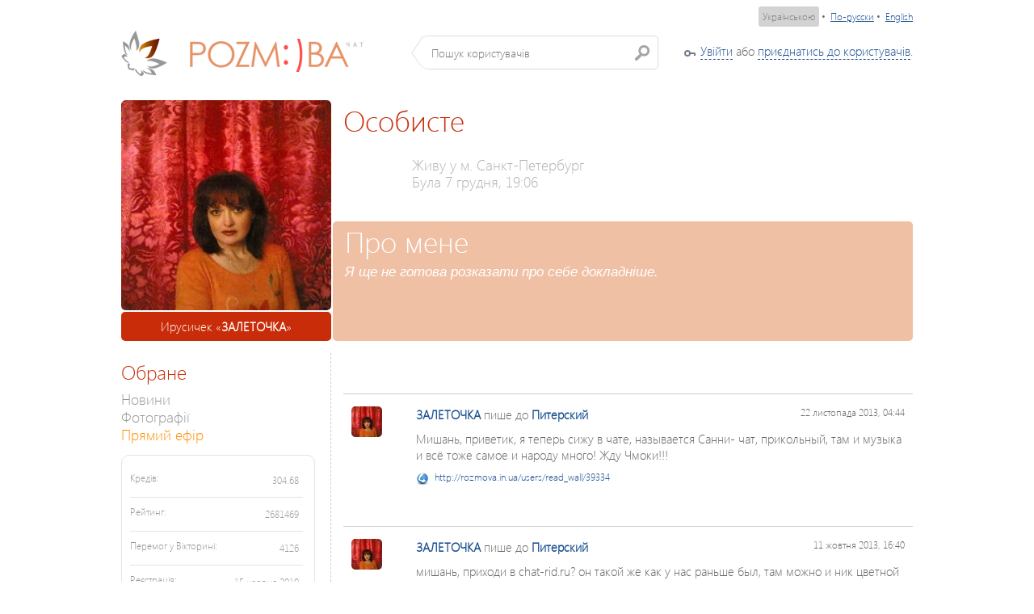

--- FILE ---
content_type: text/html; charset=utf-8
request_url: https://rozmova.in.ua/users/profile/65921_zaletochka.html
body_size: 106172
content:
<!DOCTYPE html PUBLIC "-//W3C//DTD XHTML 1.0 Transitional//EN" "http://www.w3.org/TR/xhtml1/DTD/xhtml1-transitional.dtd">
<html>
    <head>
        <title>Ирусичек &laquo;ЗАЛЕТОЧКА&raquo;  - ROZMOVA.in.ua</title>
        <meta http-equiv="content-type" content="text/html;charset=utf-8" />
		<link href="/media/chat/css/flick/jquery-ui-1.8.16.custom.css" rel="stylesheet" />
        <link href="/media/chat/css/chat.css" rel="stylesheet" />
        <link href="/media/chat/js/colorbox/colorbox.css" rel="stylesheet" />

                <script src="/media/chat/js/locale/translation_ua.js"></script>
        <link rel="icon" type="image/png" href="/favicon.png" />
        
	    	        <meta property="og:url" content="http://rozmova.in.ua/users/profile/65921_zaletochka.html"/>
	        <meta property="og:title" content="Ирусичек &laquo;ЗАЛЕТОЧКА&raquo;  - rozmova.in.ua"/>
            <meta property="og:description" content="Ирусичек &laquo;ЗАЛЕТОЧКА&raquo;  - rozmova.in.ua"/>
	        <meta property="og:type" content="profile"/>

            <meta property="og:type" content="profile.name" c/>

            	        <meta property="og:image" content="http://rozmova.in.ua/uploads/048/37/phpSSgX830oUg.jpg"/>
	        
	        <meta property="og:site_name" content="rozmova.in.ua"/>
	    

        		<script src="/media/chat/js/common.js"></script>
	    	
		<script type="text/javascript" src="/media/chat/js/plupload/i18n/ua.js"></script>
	
		<meta http-equiv="refresh" content="600"/>
     
	 	<script type="text/javascript">
                $(document).ready( function(){
                    $('a.gallery').colorbox({
                    	current:	"Зображення {current} з {total}"	
                    });
                });
                 $(document).ready(function(){
                    $('textarea[autosize="1"]').autosize();
                });
        </script>
    	
    	<link href="/media/css/styles.css" rel="stylesheet" />
    
    	<!-- Google Analytics -->
		<script type="text/javascript">
		
		  var _gaq = _gaq || [];
		  _gaq.push(['_setAccount', 'UA-26080351-1']);
		  _gaq.push(['_setDomainName', 'rozmova.in.ua']);
		  _gaq.push(['_setAllowLinker', true]);
		  _gaq.push(['_trackPageview']);
		
		  (function() {
		    var ga = document.createElement('script'); ga.type = 'text/javascript'; ga.async = true;
		    ga.src = ('https:' == document.location.protocol ? 'https://ssl' : 'http://www') + '.google-analytics.com/ga.js';
		    var s = document.getElementsByTagName('script')[0]; s.parentNode.insertBefore(ga, s);
		  })();
		
		</script>

		<!-- FB -->

		<script>(function(d, s, id) {
	      var js, fjs = d.getElementsByTagName(s)[0];
	      if (d.getElementById(id)) {return;}
	      js = d.createElement(s); js.id = id;
	      js.src = "//connect.facebook.net/ru_RU/all.js#xfbml=1";
	      fjs.parentNode.insertBefore(js, fjs);
	    }(document, 'script', 'facebook-jssdk'));</script>


    	
    </head>
<body>
	<div class="more-users" id="autocomplete_menu" style="padding: 0; border: none;"></div>
    <div class="wrapper">
    	    	<div class="language-select">
					<a class="language-current" href="/ua/?return=L3VzZXJzL3Byb2ZpbGUvNjU5MjFfemFsZXRvY2hrYS5odG1s">Українською</a>&nbsp;&bull;&nbsp;
					<a  href="/ru/?return=L3VzZXJzL3Byb2ZpbGUvNjU5MjFfemFsZXRvY2hrYS5odG1s">По-русски</a>&nbsp;&bull;&nbsp;
                    <a  href="/en/?return=L3VzZXJzL3Byb2ZpbGUvNjU5MjFfemFsZXRvY2hrYS5odG1s">English</a>
		</div>
						
        <div class="profile-bar">
            <div class="col-1">
                <a class="vertical-align" href="/"><img class="logo" src="/media/chat/img/ver_2/logo.png" alt="" /></a>
                <div class="index-search vertical-align">
                    <input id="search_input" type="text" placeholder="Пошук користувачів" />
                </div>
            </div>
            <div class="col-2">
                									<div class="login_key"><a href="#" class="dashed" data-popup="open">Увійти</a> або <a href="/" class="dashed" data-popup="open">приєднатись до користувачів</a>.</div>
								            </div>
        </div>
	</div>

    <div class="wrapper">
        
        	        				   	<div class="profile-cells">
            <table cellspacing="0" cellpadding="0">
                <tr>
                    <td rowspan="2" width="260">
                        <div class="fsContainer" style="height: 260px; background-image: url('/media/chat/img/profile_female_big.png');">
																							<a class="gallery" href="/photo/enlarge_your_photo?photo=3528" rel="gal">
																	<img src="/uploads/048/37/phpSSgX830oUg.jpg" width="260" height="260" alt="" style="width: 260px; height: 260px; border-radius: 5px;" />
																</a>
																																					                        </div>
						<div class="my-cool-nickname" style="overflow: hidden;">Ирусичек &laquo;<strong>ЗАЛЕТОЧКА</strong>&raquo; </div>
                    </td>
                    <td>
                        <div class="about-me">Особисте</div>
                        <div class="about-me-text">
														
														<br /> Живу у м. Санкт-Петербург
														 
							
							
							<br /><span class="date">		 
							Була						 7 грудня, 19:06				
	</span>
                    </td>
                    <td height="150" width="150">
                                            </td>
                    <td height="150" width="150">
                                            </td>
                </tr>
                <tr>
                    <td colspan="2">
                        <div class="status" style="margin-right: 0px;" >
                            <div class="caption">Про мене</div>
                            																<div class="text">Я ще не готова розказати про себе докладніше.</div>
															                        </div>
                    </td>
                    <td bgcolor="#F0C0A5" style="border-radius: 0 5px 5px 0;">
                                           </td>
                </tr>
            </table>
        </div>	                        
        <div class="profile-cols">
            <div class="profile-col-1">
                
                				
				<div class="profile-user-menu">
                    <div class="caption">Обране</div>
                    
                                        
                    
					
					<div class="item">
                        <a href="/users/profile/65921_zaletochka.html">Новини</a>
                    </div>
                    
					<div class="item">
                        <a href="/photo/albums/65921_zaletochka.html">Фотографії</a>
                    </div>
                    
                    <div class="item">
						<a href="/live/" style="color: darkorange;">Прямий ефір</a>
					</div>
                    
                                        
                                        
	                          	
   	                                     
						      																
	                       	<div class="informer">
				
		<div class="line">
            <div class="what">Кредів:</div>
            <div class="count">304.68</div>
        </div>
        <div class="line">
            <div class="what">Рейтинг:</div>
            <div class="count">2681469</div>
        </div>
        <div class="line">
            <div class="what">Перемог у Вікторині:</div>
            <div class="count">4126</div>
        </div>
		<div class="line">
            <div class="what">Реєстрація:</div>
                        <div class="count">15 червня 2010</div>
                    </div>
		<div class="line last">
            <div class="what">Часу у чаті:</div>
            <div class="count">
                        	31 
																днів
										00:51:09	
			</div>
        </div>
    </div>	                
						                             	<div style="clear: both;  width: 100%;">
    	<div class="caption">Подарунки <sup><font color="#666" style="font-size: 10pt;">157</font></sup></div>

				<div class="present">
    				<div class="sell" style="text-align: center;">
            <img src="/uploads/066/39/phpsr7L6AWiz6.jpg" border="0" width="50" height="50" class="present_img" />
			<div class="tip">
                <div class="top"></div>
                <div class="mid">
                    <div class="inner">
                        
                        						<div class="more-users" style="border: none;">
							<div class="present_tt_photo" style="float: left;">
	                                <a href="/users/profile/70088_piterskiy.html">
	                                    									<img src="/uploads/124/57/5177a0ccaaa61_38_38.jpeg" width="38" height="38" border="0" alt="Питерский" style="border-radius: 5px;"/>
						
	                                </a>
	                        </div>
	                        <div class="about" style="margin-left: 5px; float: left; width: 170px; overflow: visible;">
	                                <div class="user-name">		<font color="#c0c0c0">Миша &laquo;<a href="/users/profile/70088_piterskiy.html">ПИТЕРСКИЙ</a>&raquo;, 37</font></div>
	                        </div>
                        </div>
                                                    
						<b>Вкусные пальчики</b>,<br /><small>14 серпня 2013, 11:34</small>
												<p style="margin-top: 10px; font-family: Georgia, Times New Roman; font-size: 10pt; overflow: hidden;">
							<em>&laquo;Ты моя зайка !!! =-*** &raquo;</em>
						</p>
						                    </div>
                </div>
                <div class="bot"></div>
                <div class="pointer"></div>
            </div>
        </div>
	
    	</div>	
    			<div class="present">
    				<div class="sell" style="text-align: center;">
            <img src="/uploads/070/43/phpXOLMSzq4PH.jpg" border="0" width="50" height="50" class="present_img" />
			<div class="tip">
                <div class="top"></div>
                <div class="mid">
                    <div class="inner">
                        
                        						<div class="more-users" style="border: none;">
							<div class="present_tt_photo" style="float: left;">
	                                <a href="/users/profile/70088_piterskiy.html">
	                                    									<img src="/uploads/124/57/5177a0ccaaa61_38_38.jpeg" width="38" height="38" border="0" alt="Питерский" style="border-radius: 5px;"/>
						
	                                </a>
	                        </div>
	                        <div class="about" style="margin-left: 5px; float: left; width: 170px; overflow: visible;">
	                                <div class="user-name">		<font color="#c0c0c0">Миша &laquo;<a href="/users/profile/70088_piterskiy.html">ПИТЕРСКИЙ</a>&raquo;, 37</font></div>
	                        </div>
                        </div>
                                                    
						<b>За Нашу дату..!</b>,<br /><small>02 серпня 2013, 18:05</small>
												<p style="margin-top: 10px; font-family: Georgia, Times New Roman; font-size: 10pt; overflow: hidden;">
							<em>&laquo;Зайка, буду сегодня часика в 23-00 .... Скучаю очень по тебе !!!!&raquo;</em>
						</p>
						                    </div>
                </div>
                <div class="bot"></div>
                <div class="pointer"></div>
            </div>
        </div>
	
    	</div>	
    			<div class="present">
    				<div class="sell" style="text-align: center;">
            <img src="/uploads/061/34/phpXS7egzXvSz.jpg" border="0" width="50" height="50" class="present_img" />
			<div class="tip">
                <div class="top"></div>
                <div class="mid">
                    <div class="inner">
                        
                        						<div class="more-users" style="border: none;">
							<div class="present_tt_photo" style="float: left;">
	                                <a href="/users/profile/70088_piterskiy.html">
	                                    									<img src="/uploads/124/57/5177a0ccaaa61_38_38.jpeg" width="38" height="38" border="0" alt="Питерский" style="border-radius: 5px;"/>
						
	                                </a>
	                        </div>
	                        <div class="about" style="margin-left: 5px; float: left; width: 170px; overflow: visible;">
	                                <div class="user-name">		<font color="#c0c0c0">Миша &laquo;<a href="/users/profile/70088_piterskiy.html">ПИТЕРСКИЙ</a>&raquo;, 37</font></div>
	                        </div>
                        </div>
                                                    
						<b>Два желания..</b>,<br /><small>05 липня 2013, 13:21</small>
												<p style="margin-top: 10px; font-family: Georgia, Times New Roman; font-size: 10pt; overflow: hidden;">
							<em>&laquo;=-***&raquo;</em>
						</p>
						                    </div>
                </div>
                <div class="bot"></div>
                <div class="pointer"></div>
            </div>
        </div>
	
    	</div>	
    			<div class="present">
    				<div class="sell" style="text-align: center;">
            <img src="/uploads/027/00/phpAfgc8dEdPr.jpg" border="0" width="50" height="50" class="present_img" />
			<div class="tip">
                <div class="top"></div>
                <div class="mid">
                    <div class="inner">
                        
                        						<div class="more-users" style="border: none;">
							<div class="present_tt_photo" style="float: left;">
	                                <a href="/users/profile/70088_piterskiy.html">
	                                    									<img src="/uploads/124/57/5177a0ccaaa61_38_38.jpeg" width="38" height="38" border="0" alt="Питерский" style="border-radius: 5px;"/>
						
	                                </a>
	                        </div>
	                        <div class="about" style="margin-left: 5px; float: left; width: 170px; overflow: visible;">
	                                <div class="user-name">		<font color="#c0c0c0">Миша &laquo;<a href="/users/profile/70088_piterskiy.html">ПИТЕРСКИЙ</a>&raquo;, 37</font></div>
	                        </div>
                        </div>
                                                    
						<b>Чай с пряниками</b>,<br /><small>28 травня 2013, 09:56</small>
												<p style="margin-top: 10px; font-family: Georgia, Times New Roman; font-size: 10pt; overflow: hidden;">
							<em>&laquo;Завтрак в кроватку, для любимой жены =-***&raquo;</em>
						</p>
						                    </div>
                </div>
                <div class="bot"></div>
                <div class="pointer"></div>
            </div>
        </div>
	
    	</div>	
    			<div class="present">
    				<div class="sell" style="text-align: center;">
            <img src="/uploads/062/35/phpHbxbEUJQW6.jpg" border="0" width="50" height="50" class="present_img" />
			<div class="tip">
                <div class="top"></div>
                <div class="mid">
                    <div class="inner">
                        
                        						<div class="more-users" style="border: none;">
							<div class="present_tt_photo" style="float: left;">
	                                <a href="/users/profile/70088_piterskiy.html">
	                                    									<img src="/uploads/124/57/5177a0ccaaa61_38_38.jpeg" width="38" height="38" border="0" alt="Питерский" style="border-radius: 5px;"/>
						
	                                </a>
	                        </div>
	                        <div class="about" style="margin-left: 5px; float: left; width: 170px; overflow: visible;">
	                                <div class="user-name">		<font color="#c0c0c0">Миша &laquo;<a href="/users/profile/70088_piterskiy.html">ПИТЕРСКИЙ</a>&raquo;, 37</font></div>
	                        </div>
                        </div>
                                                    
						<b>Кусаю губы..!</b>,<br /><small>28 травня 2013, 11:53</small>
												<p style="margin-top: 10px; font-family: Georgia, Times New Roman; font-size: 10pt; overflow: hidden;">
							<em>&laquo;мечтаю о твоих губках &raquo;</em>
						</p>
						                    </div>
                </div>
                <div class="bot"></div>
                <div class="pointer"></div>
            </div>
        </div>
	
    	</div>	
    			<div class="present">
    				<div class="sell" style="text-align: center;">
            <img src="/uploads/062/35/phpwwO2iQKnYQ.jpg" border="0" width="50" height="50" class="present_img" />
			<div class="tip">
                <div class="top"></div>
                <div class="mid">
                    <div class="inner">
                        
                        						<div class="more-users" style="border: none;">
							<div class="present_tt_photo" style="float: left;">
	                                <a href="/users/profile/70088_piterskiy.html">
	                                    									<img src="/uploads/124/57/5177a0ccaaa61_38_38.jpeg" width="38" height="38" border="0" alt="Питерский" style="border-radius: 5px;"/>
						
	                                </a>
	                        </div>
	                        <div class="about" style="margin-left: 5px; float: left; width: 170px; overflow: visible;">
	                                <div class="user-name">		<font color="#c0c0c0">Миша &laquo;<a href="/users/profile/70088_piterskiy.html">ПИТЕРСКИЙ</a>&raquo;, 37</font></div>
	                        </div>
                        </div>
                                                    
						<b>Сегодня сверху Я</b>,<br /><small>28 травня 2013, 12:23</small>
												<p style="margin-top: 10px; font-family: Georgia, Times New Roman; font-size: 10pt; overflow: hidden;">
							<em>&laquo;Сегодня всё будет, как захочешь ты&raquo;</em>
						</p>
						                    </div>
                </div>
                <div class="bot"></div>
                <div class="pointer"></div>
            </div>
        </div>
	
    	</div>	
    			<div class="present">
    				<div class="sell" style="text-align: center;">
            <img src="/uploads/056/29/php0yuaQrIxZn.jpg" border="0" width="50" height="50" class="present_img" />
			<div class="tip">
                <div class="top"></div>
                <div class="mid">
                    <div class="inner">
                        
                        						<div class="more-users" style="border: none;">
							<div class="present_tt_photo" style="float: left;">
	                                <a href="/users/profile/70088_piterskiy.html">
	                                    									<img src="/uploads/124/57/5177a0ccaaa61_38_38.jpeg" width="38" height="38" border="0" alt="Питерский" style="border-radius: 5px;"/>
						
	                                </a>
	                        </div>
	                        <div class="about" style="margin-left: 5px; float: left; width: 170px; overflow: visible;">
	                                <div class="user-name">		<font color="#c0c0c0">Миша &laquo;<a href="/users/profile/70088_piterskiy.html">ПИТЕРСКИЙ</a>&raquo;, 37</font></div>
	                        </div>
                        </div>
                                                    
						<b>*Беленькие чулочки*</b>,<br /><small>27 травня 2013, 15:43</small>
												<p style="margin-top: 10px; font-family: Georgia, Times New Roman; font-size: 10pt; overflow: hidden;">
							<em>&laquo;Подарок, к первой брачной ночи... мммм&raquo;</em>
						</p>
						                    </div>
                </div>
                <div class="bot"></div>
                <div class="pointer"></div>
            </div>
        </div>
	
    	</div>	
    			<div class="present">
    				<div class="sell" style="text-align: center;">
            <img src="/uploads/035/08/php5QZmFLwc7R.jpg" border="0" width="50" height="50" class="present_img" />
			<div class="tip">
                <div class="top"></div>
                <div class="mid">
                    <div class="inner">
                        
                        						<div class="more-users" style="border: none;">
							<div class="present_tt_photo" style="float: left;">
	                                <a href="/users/profile/70088_piterskiy.html">
	                                    									<img src="/uploads/124/57/5177a0ccaaa61_38_38.jpeg" width="38" height="38" border="0" alt="Питерский" style="border-radius: 5px;"/>
						
	                                </a>
	                        </div>
	                        <div class="about" style="margin-left: 5px; float: left; width: 170px; overflow: visible;">
	                                <div class="user-name">		<font color="#c0c0c0">Миша &laquo;<a href="/users/profile/70088_piterskiy.html">ПИТЕРСКИЙ</a>&raquo;, 37</font></div>
	                        </div>
                        </div>
                                                    
						<b>Обручальные кольца</b>,<br /><small>27 травня 2013, 14:17</small>
												<p style="margin-top: 10px; font-family: Georgia, Times New Roman; font-size: 10pt; overflow: hidden;">
							<em>&laquo;Теперь я, только твой =-***&raquo;</em>
						</p>
						                    </div>
                </div>
                <div class="bot"></div>
                <div class="pointer"></div>
            </div>
        </div>
	
    	</div>	
    	    			<div style="clear: both; text-align:right; font-size: 9pt">
			<a href="/users/presents/65921_zaletochka.html">Переглянути усі...</a>
		</div>
		    </div>
   	                    
	                             	<div style="clear: both;  width: 100%;">
    	<div class="caption">Друзі <sup><font color="#666" style="font-size: 10pt;">4</font></sup></div>
		
		    	<div class="friendDiv">
			<a href="/users/profile/20494_zabava.html">									<img src="/uploads/090/19/515ef564c604f_72_72.jpeg" width="72" height="72" border="0" alt="Zabava" style="border-radius: 5px;"/>
						</a>
			<div class="friendName">
				<a href="/users/profile/20494_zabava.html" style="text-decoration: none;"><font color="white">			Zabava
	</font></a>
			</div>
		</div>
    	    	<div class="friendDiv">
			<a href="/users/profile/53460_alsu.html">									<img src="/uploads/012/46/phpwIME9rMc91_72_72.jpg" width="72" height="72" border="0" alt="Алсу" style="border-radius: 5px;"/>
						</a>
			<div class="friendName">
				<a href="/users/profile/53460_alsu.html" style="text-decoration: none;"><font color="white">			Алсу
	</font></a>
			</div>
		</div>
    	    	<div class="friendDiv">
			<a href="/users/profile/53913_ladka.html">									<img src="/uploads/072/50/51e7ca0115fee_72_72.jpeg" width="72" height="72" border="0" alt="Ладка" style="border-radius: 5px;"/>
						</a>
			<div class="friendName">
				<a href="/users/profile/53913_ladka.html" style="text-decoration: none;"><font color="white">			Ладка
	</font></a>
			</div>
		</div>
    	    	<div class="friendDiv">
			<a href="/users/profile/27480_polosatiy.html">									<img src="/uploads/119/31/phpuLovRSH8MF_72_72.jpg" width="72" height="72" border="0" alt="ПoLoSatый" style="border-radius: 5px;"/>
						</a>
			<div class="friendName">
				<a href="/users/profile/27480_polosatiy.html" style="text-decoration: none;"><font color="white">			ПoLoSatый
	</font></a>
			</div>
		</div>
    	    </div>
                       
                                        
                    <div class="caption" style="clear: both;">Корисне</div>
                    
					<div class="item">
                        <a href="/ua/rules/">Правила</a>
                    </div>
                    
                </div>
            </div>
            <div style="overflow: hidden; width: 705px;" class="profile-col-2" >
            					         		                
            					
                
                                
                                
                <div class="super-wall" style="padding-top: 15px; clear: both;">
                    
                	                <div class="dashboard">
                    	<div class="post" id="wall_post_39334">
        <div class="wall_avatar">
                    		<a href="/users/profile/65921_zaletochka.html">
										<img src="/uploads/048/37/phpSSgX830oUg_38_38.jpg" width="38" height="38" border="0" alt="ЗАЛЕТОЧКА" style="border-radius: 5px;"/>
						</a>
         
        </div>
        <div class="right-side">
            <div class="sub-line">
            																			
																	<a href="/users/profile/65921_zaletochka.html">
	<strong>ЗАЛЕТОЧКА</strong></a> пише до 		<a href="/users/profile/70088_piterskiy.html">
	<strong>Питерский</strong></a>
														
	            			            					            	<div style="float: right;"><small style="color: #66666; float: right">22 листопада 2013, 04:44</small></div>
            </div>
            
            <div class="post-text sub-line">
				
				    
	        						Мишань, приветик, я теперь сижу в чате, называется Санни- чат, прикольный, там и музыка и всё тоже самое и народу много! Жду Чмоки!!!
								
								
								
				    
    			    
	        </div>
	        
	        	        
            
            <!--
            <div class="post-text sub-line">
                <a class="gallery" href="/gallery.html?id=1000">
                    <img src="http://dev.creatiff.com.ua/media/uploads/050/09/f4de5b06f2e5.jpg" alt="" />
                </a>
                <p><p>Мишань, приветик, я теперь сижу в чате, называется Санни- чат, прикольный, там и музыка и всё тоже самое и народу много! Жду Чмоки!!!</p></p>
            </div>
            -->
            <!--
            <div class="sub-line">От: <a href="#">Гусь Моторный</a></div>
            
            <div class="backgraund border-b">
                <a href="#">Пользователь</a> это понравилось.
            </div>
            -->
            <div id="wall_post_comments_39334" style="width: 100%; clear: both;">
															</div>
            
                        
            <div class="sub-line actions">
            									<div style="overflow: hidden;"><small style="color: #66666;"><img src="/media/chat/img/icons/link.png" style="float: left; margin-top: 2px; margin-right:7px;" /> <a style="float: left;" href="http://rozmova.in.ua/users/read_wall/39334">http://rozmova.in.ua/users/read_wall/39334</a></small></div>
				<div style="clear: both; margin-top: 10px;">
					<!-- FB -->
					<div class="fb-like" data-href="http://rozmova.in.ua/users/read_wall/39334" data-send="false" data-layout="button_count" data-width="100" data-show-faces="false"></div>
				</div>
							</div>
            
			        </div>
	</div>
							
						
	<div class="post" id="wall_post_39086">
        <div class="wall_avatar">
                    		<a href="/users/profile/65921_zaletochka.html">
										<img src="/uploads/048/37/phpSSgX830oUg_38_38.jpg" width="38" height="38" border="0" alt="ЗАЛЕТОЧКА" style="border-radius: 5px;"/>
						</a>
         
        </div>
        <div class="right-side">
            <div class="sub-line">
            																			
																	<a href="/users/profile/65921_zaletochka.html">
	<strong>ЗАЛЕТОЧКА</strong></a> пише до 		<a href="/users/profile/70088_piterskiy.html">
	<strong>Питерский</strong></a>
														
	            			            					            	<div style="float: right;"><small style="color: #66666; float: right">11 жовтня 2013, 16:40</small></div>
            </div>
            
            <div class="post-text sub-line">
				
				    
	        						мишань, приходи в chat-rid.ru? он такой же как у нас раньше был, там можно и ник цветной купить и градиентный шрифт, всё как у нас раньше было, жду тебя.! ЧМОКИ!!!
								
								
								
				    
    			    
	        </div>
	        
	        	        
            
            <!--
            <div class="post-text sub-line">
                <a class="gallery" href="/gallery.html?id=1000">
                    <img src="http://dev.creatiff.com.ua/media/uploads/050/09/f4de5b06f2e5.jpg" alt="" />
                </a>
                <p><p>мишань, приходи в chat-rid.ru? он такой же как у нас раньше был, там можно и ник цветной купить и градиентный шрифт, всё как у нас раньше было, жду тебя.! ЧМОКИ!!!</p></p>
            </div>
            -->
            <!--
            <div class="sub-line">От: <a href="#">Гусь Моторный</a></div>
            
            <div class="backgraund border-b">
                <a href="#">Пользователь</a> это понравилось.
            </div>
            -->
            <div id="wall_post_comments_39086" style="width: 100%; clear: both;">
															</div>
            
                        
            <div class="sub-line actions">
            									<div style="overflow: hidden;"><small style="color: #66666;"><img src="/media/chat/img/icons/link.png" style="float: left; margin-top: 2px; margin-right:7px;" /> <a style="float: left;" href="http://rozmova.in.ua/users/read_wall/39086">http://rozmova.in.ua/users/read_wall/39086</a></small></div>
				<div style="clear: both; margin-top: 10px;">
					<!-- FB -->
					<div class="fb-like" data-href="http://rozmova.in.ua/users/read_wall/39086" data-send="false" data-layout="button_count" data-width="100" data-show-faces="false"></div>
				</div>
							</div>
            
			        </div>
	</div>
							
						
	<div class="post" id="wall_post_38726">
        <div class="wall_avatar">
                	 <img src="/media/uploads/031/04/phpFbpG4hlEW9.jpg" border="0" width="38" height="38" style="border-radius: 5px" />
		 
        </div>
        <div class="right-side">
            <div class="sub-line">
            	            	<div style="float: right;"><small style="color: #66666; float: right">16 серпня 2013, 08:40</small></div>
            </div>
            
            <div class="post-text sub-line">
				
				    
	        					
								
								
				    
    													
																		
																	<a href="/users/profile/65921_zaletochka.html">
	<strong>ЗАЛЕТОЧКА</strong></a> дарує користувачу 		<a href="/users/profile/70088_piterskiy.html">
	<strong>Питерский</strong></a>
								            			            						
					потрібну та прикольну річ &laquo;<strong>Останься...</strong>&raquo;
					.
					
				    
	        </div>
	        
	        	        		        			        	
	        			        		
	        			        	
	        		        
	        	        
            
            <!--
            <div class="post-text sub-line">
                <a class="gallery" href="/gallery.html?id=1000">
                    <img src="http://dev.creatiff.com.ua/media/uploads/050/09/f4de5b06f2e5.jpg" alt="" />
                </a>
                <p></p>
            </div>
            -->
            <!--
            <div class="sub-line">От: <a href="#">Гусь Моторный</a></div>
            
            <div class="backgraund border-b">
                <a href="#">Пользователь</a> это понравилось.
            </div>
            -->
            <div id="wall_post_comments_38726" style="width: 100%; clear: both;">
															</div>
            
                        
            <div class="sub-line actions">
            									<div style="overflow: hidden;"><small style="color: #66666;"><img src="/media/chat/img/icons/link.png" style="float: left; margin-top: 2px; margin-right:7px;" /> <a style="float: left;" href="http://rozmova.in.ua/users/read_wall/38726">http://rozmova.in.ua/users/read_wall/38726</a></small></div>
				<div style="clear: both; margin-top: 10px;">
					<!-- FB -->
					<div class="fb-like" data-href="http://rozmova.in.ua/users/read_wall/38726" data-send="false" data-layout="button_count" data-width="100" data-show-faces="false"></div>
				</div>
							</div>
            
			        </div>
	</div>
							
						
	<div class="post" id="wall_post_38713">
        <div class="wall_avatar">
                	 <img src="/media/uploads/049/22/phpqIcc0Os8J0.jpg" border="0" width="38" height="38" style="border-radius: 5px" />
		 
        </div>
        <div class="right-side">
            <div class="sub-line">
            	            	<div style="float: right;"><small style="color: #66666; float: right">15 серпня 2013, 10:30</small></div>
            </div>
            
            <div class="post-text sub-line">
				
				    
	        					
								
								
				    
    													
																		
																	<a href="/users/profile/65921_zaletochka.html">
	<strong>ЗАЛЕТОЧКА</strong></a> дарує користувачу 		<a href="/users/profile/70088_piterskiy.html">
	<strong>Питерский</strong></a>
								            			            						
					потрібну та прикольну річ &laquo;<strong>Сладкое начало дня)</strong>&raquo;
					 з побажанням: &laquo;Доброе утро зайчёнок !!! Буду попозже.&raquo;.
					
				    
	        </div>
	        
	        	        		        			        	
	        			        		
	        			        	
	        		        
	        	        
            
            <!--
            <div class="post-text sub-line">
                <a class="gallery" href="/gallery.html?id=1000">
                    <img src="http://dev.creatiff.com.ua/media/uploads/050/09/f4de5b06f2e5.jpg" alt="" />
                </a>
                <p><p>Доброе утро зайчёнок !!! Буду попозже.</p></p>
            </div>
            -->
            <!--
            <div class="sub-line">От: <a href="#">Гусь Моторный</a></div>
            
            <div class="backgraund border-b">
                <a href="#">Пользователь</a> это понравилось.
            </div>
            -->
            <div id="wall_post_comments_38713" style="width: 100%; clear: both;">
															</div>
            
                        
            <div class="sub-line actions">
            									<div style="overflow: hidden;"><small style="color: #66666;"><img src="/media/chat/img/icons/link.png" style="float: left; margin-top: 2px; margin-right:7px;" /> <a style="float: left;" href="http://rozmova.in.ua/users/read_wall/38713">http://rozmova.in.ua/users/read_wall/38713</a></small></div>
				<div style="clear: both; margin-top: 10px;">
					<!-- FB -->
					<div class="fb-like" data-href="http://rozmova.in.ua/users/read_wall/38713" data-send="false" data-layout="button_count" data-width="100" data-show-faces="false"></div>
				</div>
							</div>
            
			        </div>
	</div>
							
						
	<div class="post" id="wall_post_38710">
        <div class="wall_avatar">
                	 <img src="/media/uploads/027/00/phpfytMBeMuB6.jpg" border="0" width="38" height="38" style="border-radius: 5px" />
		 
        </div>
        <div class="right-side">
            <div class="sub-line">
            	            	<div style="float: right;"><small style="color: #66666; float: right">14 серпня 2013, 12:26</small></div>
            </div>
            
            <div class="post-text sub-line">
				
				    
	        					
								
								
				    
    													
																		
																	<a href="/users/profile/65921_zaletochka.html">
	<strong>ЗАЛЕТОЧКА</strong></a> дарує користувачу 		<a href="/users/profile/70088_piterskiy.html">
	<strong>Питерский</strong></a>
								            			            						
					потрібну та прикольну річ &laquo;<strong>Ожидание</strong>&raquo;
					 з побажанням: &laquo;жду и надеюсь встретиться !!! чмоки!!!&raquo;.
					
				    
	        </div>
	        
	        	        		        			        	
	        			        		
	        			        	
	        		        
	        	        
            
            <!--
            <div class="post-text sub-line">
                <a class="gallery" href="/gallery.html?id=1000">
                    <img src="http://dev.creatiff.com.ua/media/uploads/050/09/f4de5b06f2e5.jpg" alt="" />
                </a>
                <p><p>жду и надеюсь встретиться !!! чмоки!!!</p></p>
            </div>
            -->
            <!--
            <div class="sub-line">От: <a href="#">Гусь Моторный</a></div>
            
            <div class="backgraund border-b">
                <a href="#">Пользователь</a> это понравилось.
            </div>
            -->
            <div id="wall_post_comments_38710" style="width: 100%; clear: both;">
															</div>
            
                        
            <div class="sub-line actions">
            									<div style="overflow: hidden;"><small style="color: #66666;"><img src="/media/chat/img/icons/link.png" style="float: left; margin-top: 2px; margin-right:7px;" /> <a style="float: left;" href="http://rozmova.in.ua/users/read_wall/38710">http://rozmova.in.ua/users/read_wall/38710</a></small></div>
				<div style="clear: both; margin-top: 10px;">
					<!-- FB -->
					<div class="fb-like" data-href="http://rozmova.in.ua/users/read_wall/38710" data-send="false" data-layout="button_count" data-width="100" data-show-faces="false"></div>
				</div>
							</div>
            
			        </div>
	</div>
							
						
	<div class="post" id="wall_post_38709">
        <div class="wall_avatar">
                	 <img src="/media/uploads/066/39/phpsr7L6AWiz6.jpg" border="0" width="38" height="38" style="border-radius: 5px" />
		 
        </div>
        <div class="right-side">
            <div class="sub-line">
            	            	<div style="float: right;"><small style="color: #66666; float: right">14 серпня 2013, 11:34</small></div>
            </div>
            
            <div class="post-text sub-line">
				
				    
	        					
								
								
				    
    													
																		
																	<a href="/users/profile/70088_piterskiy.html">
	<strong>Питерский</strong></a> дарує користувачу 		<a href="/users/profile/65921_zaletochka.html">
	<strong>ЗАЛЕТОЧКА</strong></a>
								            			            						
					потрібну та прикольну річ &laquo;<strong>Вкусные пальчики</strong>&raquo;
					 з побажанням: &laquo;Ты моя зайка !!! =-*** &raquo;.
					
				    
	        </div>
	        
	        	        		        			        	
	        			        		
	        			        	
	        		        
	        	        
            
            <!--
            <div class="post-text sub-line">
                <a class="gallery" href="/gallery.html?id=1000">
                    <img src="http://dev.creatiff.com.ua/media/uploads/050/09/f4de5b06f2e5.jpg" alt="" />
                </a>
                <p><p>Ты моя зайка !!! =-*** </p></p>
            </div>
            -->
            <!--
            <div class="sub-line">От: <a href="#">Гусь Моторный</a></div>
            
            <div class="backgraund border-b">
                <a href="#">Пользователь</a> это понравилось.
            </div>
            -->
            <div id="wall_post_comments_38709" style="width: 100%; clear: both;">
															</div>
            
                        
            <div class="sub-line actions">
            									<div style="overflow: hidden;"><small style="color: #66666;"><img src="/media/chat/img/icons/link.png" style="float: left; margin-top: 2px; margin-right:7px;" /> <a style="float: left;" href="http://rozmova.in.ua/users/read_wall/38709">http://rozmova.in.ua/users/read_wall/38709</a></small></div>
				<div style="clear: both; margin-top: 10px;">
					<!-- FB -->
					<div class="fb-like" data-href="http://rozmova.in.ua/users/read_wall/38709" data-send="false" data-layout="button_count" data-width="100" data-show-faces="false"></div>
				</div>
							</div>
            
			        </div>
	</div>
							
						
	<div class="post" id="wall_post_38670">
        <div class="wall_avatar">
                	 <img src="/media/uploads/053/26/phpcCBLBS5roz.jpg" border="0" width="38" height="38" style="border-radius: 5px" />
		 
        </div>
        <div class="right-side">
            <div class="sub-line">
            	            	<div style="float: right;"><small style="color: #66666; float: right">8 серпня 2013, 09:31</small></div>
            </div>
            
            <div class="post-text sub-line">
				
				    
	        					
								
								
				    
    													
																		
																	<a href="/users/profile/65921_zaletochka.html">
	<strong>ЗАЛЕТОЧКА</strong></a> дарує користувачу 		<a href="/users/profile/70088_piterskiy.html">
	<strong>Питерский</strong></a>
								            			            						
					потрібну та прикольну річ &laquo;<strong>Буря эмоций</strong>&raquo;
					 з побажанням: &laquo;Мишань, всё не могу тебя застать, бываю каждый день..))) чмоки, скучаю!!!&raquo;.
					
				    
	        </div>
	        
	        	        		        			        	
	        			        		
	        			        	
	        		        
	        	        
            
            <!--
            <div class="post-text sub-line">
                <a class="gallery" href="/gallery.html?id=1000">
                    <img src="http://dev.creatiff.com.ua/media/uploads/050/09/f4de5b06f2e5.jpg" alt="" />
                </a>
                <p><p>Мишань, всё не могу тебя застать, бываю каждый день..))) чмоки, скучаю!!!</p></p>
            </div>
            -->
            <!--
            <div class="sub-line">От: <a href="#">Гусь Моторный</a></div>
            
            <div class="backgraund border-b">
                <a href="#">Пользователь</a> это понравилось.
            </div>
            -->
            <div id="wall_post_comments_38670" style="width: 100%; clear: both;">
															</div>
            
                        
            <div class="sub-line actions">
            									<div style="overflow: hidden;"><small style="color: #66666;"><img src="/media/chat/img/icons/link.png" style="float: left; margin-top: 2px; margin-right:7px;" /> <a style="float: left;" href="http://rozmova.in.ua/users/read_wall/38670">http://rozmova.in.ua/users/read_wall/38670</a></small></div>
				<div style="clear: both; margin-top: 10px;">
					<!-- FB -->
					<div class="fb-like" data-href="http://rozmova.in.ua/users/read_wall/38670" data-send="false" data-layout="button_count" data-width="100" data-show-faces="false"></div>
				</div>
							</div>
            
			        </div>
	</div>
							
						
	<div class="post" id="wall_post_38651">
        <div class="wall_avatar">
                	 <img src="/media/uploads/070/43/phpXOLMSzq4PH.jpg" border="0" width="38" height="38" style="border-radius: 5px" />
		 
        </div>
        <div class="right-side">
            <div class="sub-line">
            	            	<div style="float: right;"><small style="color: #66666; float: right">2 серпня 2013, 18:05</small></div>
            </div>
            
            <div class="post-text sub-line">
				
				    
	        					
								
								
				    
    													
																		
																	<a href="/users/profile/70088_piterskiy.html">
	<strong>Питерский</strong></a> дарує користувачу 		<a href="/users/profile/65921_zaletochka.html">
	<strong>ЗАЛЕТОЧКА</strong></a>
								            			            						
					потрібну та прикольну річ &laquo;<strong>За Нашу дату..!</strong>&raquo;
					 з побажанням: &laquo;Зайка, буду сегодня часика в 23-00 .... Скучаю очень по тебе !!!!&raquo;.
					
				    
	        </div>
	        
	        	        		        			        	
	        			        		
	        			        	
	        		        
	        	        
            
            <!--
            <div class="post-text sub-line">
                <a class="gallery" href="/gallery.html?id=1000">
                    <img src="http://dev.creatiff.com.ua/media/uploads/050/09/f4de5b06f2e5.jpg" alt="" />
                </a>
                <p><p>Зайка, буду сегодня часика в 23-00 .... Скучаю очень по тебе !!!!</p></p>
            </div>
            -->
            <!--
            <div class="sub-line">От: <a href="#">Гусь Моторный</a></div>
            
            <div class="backgraund border-b">
                <a href="#">Пользователь</a> это понравилось.
            </div>
            -->
            <div id="wall_post_comments_38651" style="width: 100%; clear: both;">
															</div>
            
                        
            <div class="sub-line actions">
            									<div style="overflow: hidden;"><small style="color: #66666;"><img src="/media/chat/img/icons/link.png" style="float: left; margin-top: 2px; margin-right:7px;" /> <a style="float: left;" href="http://rozmova.in.ua/users/read_wall/38651">http://rozmova.in.ua/users/read_wall/38651</a></small></div>
				<div style="clear: both; margin-top: 10px;">
					<!-- FB -->
					<div class="fb-like" data-href="http://rozmova.in.ua/users/read_wall/38651" data-send="false" data-layout="button_count" data-width="100" data-show-faces="false"></div>
				</div>
							</div>
            
			        </div>
	</div>
							
						
	<div class="post" id="wall_post_38607">
        <div class="wall_avatar">
                	 <img src="/media/uploads/034/07/php0zB1l9JGDV.jpg" border="0" width="38" height="38" style="border-radius: 5px" />
		 
        </div>
        <div class="right-side">
            <div class="sub-line">
            	            	<div style="float: right;"><small style="color: #66666; float: right">25 липня 2013, 08:59</small></div>
            </div>
            
            <div class="post-text sub-line">
				
				    
	        					
								
								
				    
    													
																		
																	<a href="/users/profile/65921_zaletochka.html">
	<strong>ЗАЛЕТОЧКА</strong></a> дарує користувачу 		<a href="/users/profile/70088_piterskiy.html">
	<strong>Питерский</strong></a>
								            			            						
					потрібну та прикольну річ &laquo;<strong>Пёська</strong>&raquo;
					 з побажанням: &laquo;Зай,  Я  ОЧЕНЬ ПО ТЕБЕ СОСКУЧИЛАСЬ !!! жду каждый день. чмоки!!!&raquo;.
					
				    
	        </div>
	        
	        	        		        			        	
	        			        		
	        			        	
	        		        
	        	        
            
            <!--
            <div class="post-text sub-line">
                <a class="gallery" href="/gallery.html?id=1000">
                    <img src="http://dev.creatiff.com.ua/media/uploads/050/09/f4de5b06f2e5.jpg" alt="" />
                </a>
                <p><p>Зай, Я ОЧЕНЬ ПО ТЕБЕ СОСКУЧИЛАСЬ !!! жду каждый день. чмоки!!!</p></p>
            </div>
            -->
            <!--
            <div class="sub-line">От: <a href="#">Гусь Моторный</a></div>
            
            <div class="backgraund border-b">
                <a href="#">Пользователь</a> это понравилось.
            </div>
            -->
            <div id="wall_post_comments_38607" style="width: 100%; clear: both;">
															</div>
            
                        
            <div class="sub-line actions">
            									<div style="overflow: hidden;"><small style="color: #66666;"><img src="/media/chat/img/icons/link.png" style="float: left; margin-top: 2px; margin-right:7px;" /> <a style="float: left;" href="http://rozmova.in.ua/users/read_wall/38607">http://rozmova.in.ua/users/read_wall/38607</a></small></div>
				<div style="clear: both; margin-top: 10px;">
					<!-- FB -->
					<div class="fb-like" data-href="http://rozmova.in.ua/users/read_wall/38607" data-send="false" data-layout="button_count" data-width="100" data-show-faces="false"></div>
				</div>
							</div>
            
			        </div>
	</div>
							
						
	<div class="post" id="wall_post_38584">
        <div class="wall_avatar">
                	 <img src="/media/uploads/058/31/phpzpXoSSEVM6.jpg" border="0" width="38" height="38" style="border-radius: 5px" />
		 
        </div>
        <div class="right-side">
            <div class="sub-line">
            	            	<div style="float: right;"><small style="color: #66666; float: right">22 липня 2013, 09:47</small></div>
            </div>
            
            <div class="post-text sub-line">
				
				    
	        					
								
								
				    
    													
																		
																	<a href="/users/profile/65921_zaletochka.html">
	<strong>ЗАЛЕТОЧКА</strong></a> дарує користувачу 		<a href="/users/profile/70088_piterskiy.html">
	<strong>Питерский</strong></a>
								            			            						
					потрібну та прикольну річ &laquo;<strong>Печатка _Цезарь_</strong>&raquo;
					 з побажанням: &laquo;Любимому на польчик !!! чалюю!!!&raquo;.
					
				    
	        </div>
	        
	        	        		        			        	
	        			        		
	        			        	
	        		        
	        	        
            
            <!--
            <div class="post-text sub-line">
                <a class="gallery" href="/gallery.html?id=1000">
                    <img src="http://dev.creatiff.com.ua/media/uploads/050/09/f4de5b06f2e5.jpg" alt="" />
                </a>
                <p><p>Любимому на польчик !!! чалюю!!!</p></p>
            </div>
            -->
            <!--
            <div class="sub-line">От: <a href="#">Гусь Моторный</a></div>
            
            <div class="backgraund border-b">
                <a href="#">Пользователь</a> это понравилось.
            </div>
            -->
            <div id="wall_post_comments_38584" style="width: 100%; clear: both;">
															</div>
            
                        
            <div class="sub-line actions">
            									<div style="overflow: hidden;"><small style="color: #66666;"><img src="/media/chat/img/icons/link.png" style="float: left; margin-top: 2px; margin-right:7px;" /> <a style="float: left;" href="http://rozmova.in.ua/users/read_wall/38584">http://rozmova.in.ua/users/read_wall/38584</a></small></div>
				<div style="clear: both; margin-top: 10px;">
					<!-- FB -->
					<div class="fb-like" data-href="http://rozmova.in.ua/users/read_wall/38584" data-send="false" data-layout="button_count" data-width="100" data-show-faces="false"></div>
				</div>
							</div>
            
			        </div>
	</div>
							
						
	<div class="post" id="wall_post_38577">
        <div class="wall_avatar">
                	 <img src="/media/uploads/070/43/phpNvlGq74hVf.jpg" border="0" width="38" height="38" style="border-radius: 5px" />
		 
        </div>
        <div class="right-side">
            <div class="sub-line">
            	            	<div style="float: right;"><small style="color: #66666; float: right">19 липня 2013, 22:04</small></div>
            </div>
            
            <div class="post-text sub-line">
				
				    
	        					
								
								
				    
    													
																		
																	<a href="/users/profile/65921_zaletochka.html">
	<strong>ЗАЛЕТОЧКА</strong></a> дарує користувачу 		<a href="/users/profile/70088_piterskiy.html">
	<strong>Питерский</strong></a>
								            			            						
					потрібну та прикольну річ &laquo;<strong>..Против движения..</strong>&raquo;
					 з побажанням: &laquo; Ну что, любимый мой, поехали кататься.....))  оч. соскучилась!!!&raquo;.
					
				    
	        </div>
	        
	        	        		        			        	
	        			        		
	        			        	
	        		        
	        	        
            
            <!--
            <div class="post-text sub-line">
                <a class="gallery" href="/gallery.html?id=1000">
                    <img src="http://dev.creatiff.com.ua/media/uploads/050/09/f4de5b06f2e5.jpg" alt="" />
                </a>
                <p><p> Ну что, любимый мой, поехали кататься.....)) оч. соскучилась!!!</p></p>
            </div>
            -->
            <!--
            <div class="sub-line">От: <a href="#">Гусь Моторный</a></div>
            
            <div class="backgraund border-b">
                <a href="#">Пользователь</a> это понравилось.
            </div>
            -->
            <div id="wall_post_comments_38577" style="width: 100%; clear: both;">
															</div>
            
                        
            <div class="sub-line actions">
            									<div style="overflow: hidden;"><small style="color: #66666;"><img src="/media/chat/img/icons/link.png" style="float: left; margin-top: 2px; margin-right:7px;" /> <a style="float: left;" href="http://rozmova.in.ua/users/read_wall/38577">http://rozmova.in.ua/users/read_wall/38577</a></small></div>
				<div style="clear: both; margin-top: 10px;">
					<!-- FB -->
					<div class="fb-like" data-href="http://rozmova.in.ua/users/read_wall/38577" data-send="false" data-layout="button_count" data-width="100" data-show-faces="false"></div>
				</div>
							</div>
            
			        </div>
	</div>
							
						
	<div class="post" id="wall_post_38157">
        <div class="wall_avatar">
                	 <img src="/media/uploads/067/40/phpX7rUUTAEAo.jpg" border="0" width="38" height="38" style="border-radius: 5px" />
		 
        </div>
        <div class="right-side">
            <div class="sub-line">
            	            	<div style="float: right;"><small style="color: #66666; float: right">4 червня 2013, 11:31</small></div>
            </div>
            
            <div class="post-text sub-line">
				
				    
	        					
								
								
				    
    													
																		
																	<a href="/users/profile/65921_zaletochka.html">
	<strong>ЗАЛЕТОЧКА</strong></a> дарує користувачу 		<a href="/users/profile/70088_piterskiy.html">
	<strong>Питерский</strong></a>
								            			            						
					потрібну та прикольну річ &laquo;<strong>*..Это лямурРр*</strong>&raquo;
					.
					
				    
	        </div>
	        
	        	        		        			        	
	        			        		
	        			        	
	        		        
	        	        
            
            <!--
            <div class="post-text sub-line">
                <a class="gallery" href="/gallery.html?id=1000">
                    <img src="http://dev.creatiff.com.ua/media/uploads/050/09/f4de5b06f2e5.jpg" alt="" />
                </a>
                <p></p>
            </div>
            -->
            <!--
            <div class="sub-line">От: <a href="#">Гусь Моторный</a></div>
            
            <div class="backgraund border-b">
                <a href="#">Пользователь</a> это понравилось.
            </div>
            -->
            <div id="wall_post_comments_38157" style="width: 100%; clear: both;">
															</div>
            
                        
            <div class="sub-line actions">
            									<div style="overflow: hidden;"><small style="color: #66666;"><img src="/media/chat/img/icons/link.png" style="float: left; margin-top: 2px; margin-right:7px;" /> <a style="float: left;" href="http://rozmova.in.ua/users/read_wall/38157">http://rozmova.in.ua/users/read_wall/38157</a></small></div>
				<div style="clear: both; margin-top: 10px;">
					<!-- FB -->
					<div class="fb-like" data-href="http://rozmova.in.ua/users/read_wall/38157" data-send="false" data-layout="button_count" data-width="100" data-show-faces="false"></div>
				</div>
							</div>
            
			        </div>
	</div>
							
						
	<div class="post" id="wall_post_38061">
        <div class="wall_avatar">
                	 <img src="/media/uploads/062/35/phpwwO2iQKnYQ.jpg" border="0" width="38" height="38" style="border-radius: 5px" />
		 
        </div>
        <div class="right-side">
            <div class="sub-line">
            	            	<div style="float: right;"><small style="color: #66666; float: right">28 травня 2013, 12:23</small></div>
            </div>
            
            <div class="post-text sub-line">
				
				    
	        					
								
								
				    
    													
																		
																	<a href="/users/profile/70088_piterskiy.html">
	<strong>Питерский</strong></a> дарує користувачу 		<a href="/users/profile/65921_zaletochka.html">
	<strong>ЗАЛЕТОЧКА</strong></a>
								            			            						
					потрібну та прикольну річ &laquo;<strong>Сегодня сверху Я</strong>&raquo;
					 з побажанням: &laquo;Сегодня всё будет, как захочешь ты&raquo;.
					
				    
	        </div>
	        
	        	        		        			        	
	        			        		
	        			        	
	        		        
	        	        
            
            <!--
            <div class="post-text sub-line">
                <a class="gallery" href="/gallery.html?id=1000">
                    <img src="http://dev.creatiff.com.ua/media/uploads/050/09/f4de5b06f2e5.jpg" alt="" />
                </a>
                <p><p>Сегодня всё будет, как захочешь ты</p></p>
            </div>
            -->
            <!--
            <div class="sub-line">От: <a href="#">Гусь Моторный</a></div>
            
            <div class="backgraund border-b">
                <a href="#">Пользователь</a> это понравилось.
            </div>
            -->
            <div id="wall_post_comments_38061" style="width: 100%; clear: both;">
															</div>
            
                        
            <div class="sub-line actions">
            									<div style="overflow: hidden;"><small style="color: #66666;"><img src="/media/chat/img/icons/link.png" style="float: left; margin-top: 2px; margin-right:7px;" /> <a style="float: left;" href="http://rozmova.in.ua/users/read_wall/38061">http://rozmova.in.ua/users/read_wall/38061</a></small></div>
				<div style="clear: both; margin-top: 10px;">
					<!-- FB -->
					<div class="fb-like" data-href="http://rozmova.in.ua/users/read_wall/38061" data-send="false" data-layout="button_count" data-width="100" data-show-faces="false"></div>
				</div>
							</div>
            
			        </div>
	</div>
							
						
	<div class="post" id="wall_post_38060">
        <div class="wall_avatar">
                	 <img src="/media/uploads/046/19/phpziAzS8hcOp.jpg" border="0" width="38" height="38" style="border-radius: 5px" />
		 
        </div>
        <div class="right-side">
            <div class="sub-line">
            	            	<div style="float: right;"><small style="color: #66666; float: right">28 травня 2013, 12:08</small></div>
            </div>
            
            <div class="post-text sub-line">
				
				    
	        					
								
								
				    
    													
																		
																	<a href="/users/profile/65921_zaletochka.html">
	<strong>ЗАЛЕТОЧКА</strong></a> дарує користувачу 		<a href="/users/profile/70088_piterskiy.html">
	<strong>Питерский</strong></a>
								            			            						
					потрібну та прикольну річ &laquo;<strong>Прелюдия</strong>&raquo;
					 з побажанням: &laquo;зай, что б думалось легче......)))&raquo;.
					
				    
	        </div>
	        
	        	        		        			        	
	        			        		
	        			        	
	        		        
	        	        
            
            <!--
            <div class="post-text sub-line">
                <a class="gallery" href="/gallery.html?id=1000">
                    <img src="http://dev.creatiff.com.ua/media/uploads/050/09/f4de5b06f2e5.jpg" alt="" />
                </a>
                <p><p>зай, что б думалось легче......)))</p></p>
            </div>
            -->
            <!--
            <div class="sub-line">От: <a href="#">Гусь Моторный</a></div>
            
            <div class="backgraund border-b">
                <a href="#">Пользователь</a> это понравилось.
            </div>
            -->
            <div id="wall_post_comments_38060" style="width: 100%; clear: both;">
															</div>
            
                        
            <div class="sub-line actions">
            									<div style="overflow: hidden;"><small style="color: #66666;"><img src="/media/chat/img/icons/link.png" style="float: left; margin-top: 2px; margin-right:7px;" /> <a style="float: left;" href="http://rozmova.in.ua/users/read_wall/38060">http://rozmova.in.ua/users/read_wall/38060</a></small></div>
				<div style="clear: both; margin-top: 10px;">
					<!-- FB -->
					<div class="fb-like" data-href="http://rozmova.in.ua/users/read_wall/38060" data-send="false" data-layout="button_count" data-width="100" data-show-faces="false"></div>
				</div>
							</div>
            
			        </div>
	</div>
							
						
	<div class="post" id="wall_post_38059">
        <div class="wall_avatar">
                	 <img src="/media/uploads/062/35/phpHbxbEUJQW6.jpg" border="0" width="38" height="38" style="border-radius: 5px" />
		 
        </div>
        <div class="right-side">
            <div class="sub-line">
            	            	<div style="float: right;"><small style="color: #66666; float: right">28 травня 2013, 11:53</small></div>
            </div>
            
            <div class="post-text sub-line">
				
				    
	        					
								
								
				    
    													
																		
																	<a href="/users/profile/70088_piterskiy.html">
	<strong>Питерский</strong></a> дарує користувачу 		<a href="/users/profile/65921_zaletochka.html">
	<strong>ЗАЛЕТОЧКА</strong></a>
								            			            						
					потрібну та прикольну річ &laquo;<strong>Кусаю губы..!</strong>&raquo;
					 з побажанням: &laquo;мечтаю о твоих губках &raquo;.
					
				    
	        </div>
	        
	        	        		        			        	
	        			        		
	        			        	
	        		        
	        	        
            
            <!--
            <div class="post-text sub-line">
                <a class="gallery" href="/gallery.html?id=1000">
                    <img src="http://dev.creatiff.com.ua/media/uploads/050/09/f4de5b06f2e5.jpg" alt="" />
                </a>
                <p><p>мечтаю о твоих губках </p></p>
            </div>
            -->
            <!--
            <div class="sub-line">От: <a href="#">Гусь Моторный</a></div>
            
            <div class="backgraund border-b">
                <a href="#">Пользователь</a> это понравилось.
            </div>
            -->
            <div id="wall_post_comments_38059" style="width: 100%; clear: both;">
															</div>
            
                        
            <div class="sub-line actions">
            									<div style="overflow: hidden;"><small style="color: #66666;"><img src="/media/chat/img/icons/link.png" style="float: left; margin-top: 2px; margin-right:7px;" /> <a style="float: left;" href="http://rozmova.in.ua/users/read_wall/38059">http://rozmova.in.ua/users/read_wall/38059</a></small></div>
				<div style="clear: both; margin-top: 10px;">
					<!-- FB -->
					<div class="fb-like" data-href="http://rozmova.in.ua/users/read_wall/38059" data-send="false" data-layout="button_count" data-width="100" data-show-faces="false"></div>
				</div>
							</div>
            
			        </div>
	</div>
							
						
	<div class="post" id="wall_post_38058">
        <div class="wall_avatar">
                	 <img src="/media/uploads/072/45/phpOjUV6onDZB.jpg" border="0" width="38" height="38" style="border-radius: 5px" />
		 
        </div>
        <div class="right-side">
            <div class="sub-line">
            	            	<div style="float: right;"><small style="color: #66666; float: right">28 травня 2013, 11:35</small></div>
            </div>
            
            <div class="post-text sub-line">
				
				    
	        					
								
								
				    
    													
																		
																	<a href="/users/profile/65921_zaletochka.html">
	<strong>ЗАЛЕТОЧКА</strong></a> дарує користувачу 		<a href="/users/profile/70088_piterskiy.html">
	<strong>Питерский</strong></a>
								            			            						
					потрібну та прикольну річ &laquo;<strong>Читай по губам</strong>&raquo;
					.
					
				    
	        </div>
	        
	        	        		        			        	
	        			        		
	        			        	
	        		        
	        	        
            
            <!--
            <div class="post-text sub-line">
                <a class="gallery" href="/gallery.html?id=1000">
                    <img src="http://dev.creatiff.com.ua/media/uploads/050/09/f4de5b06f2e5.jpg" alt="" />
                </a>
                <p></p>
            </div>
            -->
            <!--
            <div class="sub-line">От: <a href="#">Гусь Моторный</a></div>
            
            <div class="backgraund border-b">
                <a href="#">Пользователь</a> это понравилось.
            </div>
            -->
            <div id="wall_post_comments_38058" style="width: 100%; clear: both;">
															</div>
            
                        
            <div class="sub-line actions">
            									<div style="overflow: hidden;"><small style="color: #66666;"><img src="/media/chat/img/icons/link.png" style="float: left; margin-top: 2px; margin-right:7px;" /> <a style="float: left;" href="http://rozmova.in.ua/users/read_wall/38058">http://rozmova.in.ua/users/read_wall/38058</a></small></div>
				<div style="clear: both; margin-top: 10px;">
					<!-- FB -->
					<div class="fb-like" data-href="http://rozmova.in.ua/users/read_wall/38058" data-send="false" data-layout="button_count" data-width="100" data-show-faces="false"></div>
				</div>
							</div>
            
			        </div>
	</div>
							
						
	<div class="post" id="wall_post_38056">
        <div class="wall_avatar">
                	 <img src="/media/uploads/062/05/515c2d631d6a8.gif" border="0" width="38" height="38" style="border-radius: 5px" />
		 
        </div>
        <div class="right-side">
            <div class="sub-line">
            	            	<div style="float: right;"><small style="color: #66666; float: right">28 травня 2013, 10:17</small></div>
            </div>
            
            <div class="post-text sub-line">
				
				    
	        					
								
								
				    
    													
																		
																	<a href="/users/profile/65921_zaletochka.html">
	<strong>ЗАЛЕТОЧКА</strong></a> дарує користувачу 		<a href="/users/profile/70088_piterskiy.html">
	<strong>Питерский</strong></a>
								            			            						
					потрібну та прикольну річ &laquo;<strong>Вкусный обед</strong>&raquo;
					 з побажанням: &laquo;Солнышко моё, я тебе вот обед на работку принесла, ато ведь целый день голодный сидиш....чмоки, чмоки, чмоки.&raquo;.
					
				    
	        </div>
	        
	        	        		        			        	
	        			        		
	        			        	
	        		        
	        	        
            
            <!--
            <div class="post-text sub-line">
                <a class="gallery" href="/gallery.html?id=1000">
                    <img src="http://dev.creatiff.com.ua/media/uploads/050/09/f4de5b06f2e5.jpg" alt="" />
                </a>
                <p><p>Солнышко моё, я тебе вот обед на работку принесла, ато ведь целый день голодный сидиш....чмоки, чмоки, чмоки.</p></p>
            </div>
            -->
            <!--
            <div class="sub-line">От: <a href="#">Гусь Моторный</a></div>
            
            <div class="backgraund border-b">
                <a href="#">Пользователь</a> это понравилось.
            </div>
            -->
            <div id="wall_post_comments_38056" style="width: 100%; clear: both;">
															</div>
            
                        
            <div class="sub-line actions">
            									<div style="overflow: hidden;"><small style="color: #66666;"><img src="/media/chat/img/icons/link.png" style="float: left; margin-top: 2px; margin-right:7px;" /> <a style="float: left;" href="http://rozmova.in.ua/users/read_wall/38056">http://rozmova.in.ua/users/read_wall/38056</a></small></div>
				<div style="clear: both; margin-top: 10px;">
					<!-- FB -->
					<div class="fb-like" data-href="http://rozmova.in.ua/users/read_wall/38056" data-send="false" data-layout="button_count" data-width="100" data-show-faces="false"></div>
				</div>
							</div>
            
			        </div>
	</div>
							
						
	<div class="post" id="wall_post_37675">
        <div class="wall_avatar">
                    		<a href="/users/profile/65921_zaletochka.html">
										<img src="/uploads/048/37/phpSSgX830oUg_38_38.jpg" width="38" height="38" border="0" alt="ЗАЛЕТОЧКА" style="border-radius: 5px;"/>
						</a>
         
        </div>
        <div class="right-side">
            <div class="sub-line">
            																			
																	<a href="/users/profile/65921_zaletochka.html">
	<strong>ЗАЛЕТОЧКА</strong></a> пише
														
	            			            					            	<div style="float: right;"><small style="color: #66666; float: right">1 травня 2013, 18:27</small></div>
            </div>
            
            <div class="post-text sub-line">
				
				    
	        						
								
								
								
				    
    			    
	        </div>
	        
	        	        		        			        		<div class="post-text sub-line">	
	        			<a class="gallery" href="/photo/enlarge_your_photo?photo=8701" rel="gal">
							<img src="/media/uploads/110/08/51813470a0ce7.jpeg" alt="" width="600" style="border: 0; border-radius: 5px; max-width: 600px; max-height: 1000px;" />
						</a>	
	        		</div>		
	        			        	
	        			        		
	        			        	
	        		        
	        	        
            
            <!--
            <div class="post-text sub-line">
                <a class="gallery" href="/gallery.html?id=1000">
                    <img src="http://dev.creatiff.com.ua/media/uploads/050/09/f4de5b06f2e5.jpg" alt="" />
                </a>
                <p></p>
            </div>
            -->
            <!--
            <div class="sub-line">От: <a href="#">Гусь Моторный</a></div>
            
            <div class="backgraund border-b">
                <a href="#">Пользователь</a> это понравилось.
            </div>
            -->
            <div id="wall_post_comments_37675" style="width: 100%; clear: both;">
															</div>
            
                        
            <div class="sub-line actions">
            									<div style="overflow: hidden;"><small style="color: #66666;"><img src="/media/chat/img/icons/link.png" style="float: left; margin-top: 2px; margin-right:7px;" /> <a style="float: left;" href="http://rozmova.in.ua/users/read_wall/37675">http://rozmova.in.ua/users/read_wall/37675</a></small></div>
				<div style="clear: both; margin-top: 10px;">
					<!-- FB -->
					<div class="fb-like" data-href="http://rozmova.in.ua/users/read_wall/37675" data-send="false" data-layout="button_count" data-width="100" data-show-faces="false"></div>
				</div>
							</div>
            
			        </div>
	</div>
							
						
	<div class="post" id="wall_post_35698">
        <div class="wall_avatar">
                	 <img src="/media/uploads/023/59/phpTSuuIqou5v.jpg" border="0" width="38" height="38" style="border-radius: 5px" />
		 
        </div>
        <div class="right-side">
            <div class="sub-line">
            	            	<div style="float: right;"><small style="color: #66666; float: right">4 лютого 2013, 09:39</small></div>
            </div>
            
            <div class="post-text sub-line">
				
				    
	        					
								
								
				    
    													
																		
																	<a href="/users/profile/53913_ladka.html">
	<strong>Ладка</strong></a> дарує користувачу 		<a href="/users/profile/65921_zaletochka.html">
	<strong>ЗАЛЕТОЧКА</strong></a>
								            			            						
					потрібну та прикольну річ &laquo;<strong>Белые розы</strong>&raquo;
					 з побажанням: &laquo;Для самой прекрасной девушки!&raquo;.
					
				    
	        </div>
	        
	        	        		        			        	
	        			        		
	        			        	
	        		        
	        	        
            
            <!--
            <div class="post-text sub-line">
                <a class="gallery" href="/gallery.html?id=1000">
                    <img src="http://dev.creatiff.com.ua/media/uploads/050/09/f4de5b06f2e5.jpg" alt="" />
                </a>
                <p><p>Для самой прекрасной девушки!</p></p>
            </div>
            -->
            <!--
            <div class="sub-line">От: <a href="#">Гусь Моторный</a></div>
            
            <div class="backgraund border-b">
                <a href="#">Пользователь</a> это понравилось.
            </div>
            -->
            <div id="wall_post_comments_35698" style="width: 100%; clear: both;">
															</div>
            
                        
            <div class="sub-line actions">
            									<div style="overflow: hidden;"><small style="color: #66666;"><img src="/media/chat/img/icons/link.png" style="float: left; margin-top: 2px; margin-right:7px;" /> <a style="float: left;" href="http://rozmova.in.ua/users/read_wall/35698">http://rozmova.in.ua/users/read_wall/35698</a></small></div>
				<div style="clear: both; margin-top: 10px;">
					<!-- FB -->
					<div class="fb-like" data-href="http://rozmova.in.ua/users/read_wall/35698" data-send="false" data-layout="button_count" data-width="100" data-show-faces="false"></div>
				</div>
							</div>
            
			        </div>
	</div>
							
						
	<div class="post" id="wall_post_35697">
        <div class="wall_avatar">
                	 <img src="/media/uploads/046/19/phpAh4MxLyYgQ.jpg" border="0" width="38" height="38" style="border-radius: 5px" />
		 
        </div>
        <div class="right-side">
            <div class="sub-line">
            	            	<div style="float: right;"><small style="color: #66666; float: right">4 лютого 2013, 09:30</small></div>
            </div>
            
            <div class="post-text sub-line">
				
				    
	        					
								
								
				    
    													
																		
																	<a href="/users/profile/65921_zaletochka.html">
	<strong>ЗАЛЕТОЧКА</strong></a> дарує користувачу 		<a href="/users/profile/53913_ladka.html">
	<strong>Ладка</strong></a>
								            			            						
					потрібну та прикольну річ &laquo;<strong>Шашлык</strong>&raquo;
					 з побажанням: &laquo;Ленок, кушать подано, содитесь жрать, твой обед...........)))&raquo;.
					
				    
	        </div>
	        
	        	        		        			        	
	        			        		
	        			        	
	        		        
	        	        
            
            <!--
            <div class="post-text sub-line">
                <a class="gallery" href="/gallery.html?id=1000">
                    <img src="http://dev.creatiff.com.ua/media/uploads/050/09/f4de5b06f2e5.jpg" alt="" />
                </a>
                <p><p>Ленок, кушать подано, содитесь жрать, твой обед...........)))</p></p>
            </div>
            -->
            <!--
            <div class="sub-line">От: <a href="#">Гусь Моторный</a></div>
            
            <div class="backgraund border-b">
                <a href="#">Пользователь</a> это понравилось.
            </div>
            -->
            <div id="wall_post_comments_35697" style="width: 100%; clear: both;">
															</div>
            
                        
            <div class="sub-line actions">
            									<div style="overflow: hidden;"><small style="color: #66666;"><img src="/media/chat/img/icons/link.png" style="float: left; margin-top: 2px; margin-right:7px;" /> <a style="float: left;" href="http://rozmova.in.ua/users/read_wall/35697">http://rozmova.in.ua/users/read_wall/35697</a></small></div>
				<div style="clear: both; margin-top: 10px;">
					<!-- FB -->
					<div class="fb-like" data-href="http://rozmova.in.ua/users/read_wall/35697" data-send="false" data-layout="button_count" data-width="100" data-show-faces="false"></div>
				</div>
							</div>
            
			        </div>
	</div>
							
						
                    <div id="wall_placeholder"></div>
                    <div id="wall_more" style="display: none;" class="post">
                        Завантаження...
                    </div>
                    <script>
					
					var scrollPos = $(window).scrollTop();
					var doNotLoad = false;
					var isLoading = false;
					
					$(window).scroll(function(){
			               if ($(document).height() - $(window).height() <= $(window).scrollTop() + 100) 
						   {
			                      scrollPos = $(window).scrollTop();
								  load_wall();
			               }
			       	});
					
					var skipped = 20;
        
			        function load_wall()
			        {
			       	   if(doNotLoad || isLoading )
			       	   	 return;
  						
			  		   $('wall_more').show();
			  		   
			  		   isLoading = true;
					   	
					   $.ajax({
				    		url: '/users/wall/65921',
				    		type: 'POST',
				            dataType: 'html',
				            data: 
				            {
			            		start: skipped
							},
				            
				            success: function(data)
				            {
				                $('wall_more').hide();
				                
				                isLoading = false;
				                
								if(!data || $.trim(data) == '')
				                {
				               		doNotLoad = true;
							   	}
							   	
							   	$('#wall_placeholder').append(data);
							   	
							   	skipped += 20;
				            },
				            error: function(jqXHR, textStatus, errorThrown)
				            {
				               $('wall_more').hide();
				               doNotLoad = true;
				               isLoading = false;
				            }
			    		});
			    		
						return false;
					}
					</script>
                </div>
                        	                	
                </div>
                                
            </div>
        </div>
    </div>

	<div style="clear: both; width: 100%; margin-top: 10px; padding-top: 10px; border-top: 1px dashed #CFCECD;">
			<div class="copyrights">&copy; 2003-2026 <a href="http://ultimate.creatiff.com.ua">Creatiff VOC++ Ultimate</a>. Авторські права застережено (свідоцтво №26958 від 18.12.2008 р.)</div>
			<!--LiveInternet counter-->
	</div>
  </div>
        
        <div id="auth_dialog" class="popup-login">
    <form action="/login" method="post">

            

            <div class="part-holder">
                <div class="part-left">
                    <div class="s-title">Вже є логін?</div>
                    <div class="line">
                        
                        
                        
                        <label class="for-input" for="login_nickname">Нік</label>
                        <input id="login_nickname" class="inp" type="text" name="username" value="" />
                        <small style="float: right;">(також можна вказати Ваш e-mail)</small>
                    </div>
                    <div class="line">
                        <label class="for-input" for="login_password">Пароль</label>
                        <input id="login_password" class="inp" type="password" name="password" value="" />
                    </div>
                    <div class="line">
                        <a href="/core/auth/forgot">Забули пароль?</a>
                    </div>
					<div class="line">
                        <input type="hidden" name="remember" value="1" />
						
                        <a href="#" class="b-but button enter-submit" onclick="login();"><span>Увійти</span></a>
                    </div>
                </div>
                <div class="part-right">
                    <div class="line">
                        <label class="for-input">E-Mail:</label>
                        <input type="text" name="email" id="register_username" class="inp" />
                    </div>
                    <div class="line">
                        <label class="for-input">І'мя:</label>
                        <input type="text" name="name" id="register_name" class="inp"/>
                    </div>
                    <div class="line">
                        <label class="for-input">Прізвище:</label>
                        <input type="text" name="surname" id="register_surname" class="inp"/>
                    </div>
                    <div class="line">
                        <label class="for-input">Нік:</label>
                        <input type="text" name="nickname" id="register_nickname" class="inp"/>
                    </div>
                    <div class="line">
                        <label class="for-input">Пароль:</label>
                        <input type="password" name="password"  id="register_password"  class="inp"/>
                    </div>
                    <div class="line">
                        <label class="for-input">Ще раз:</label>
                        <input type="password" name="password_confirm" id="register_password_confirm" class="inp"/>
                    </div>
                    <div class="line">
                        <label class="for-input" style="width: auto; display: block; float: none; margin-bottom: 3px;">Дата народження:</label>
                        <select name="b_day" id="register_b_day" style="width: 65px;">
                            <option value="-1">день</option>
                                                        <option value="1">1</option>
                                                        <option value="2">2</option>
                                                        <option value="3">3</option>
                                                        <option value="4">4</option>
                                                        <option value="5">5</option>
                                                        <option value="6">6</option>
                                                        <option value="7">7</option>
                                                        <option value="8">8</option>
                                                        <option value="9">9</option>
                                                        <option value="10">10</option>
                                                        <option value="11">11</option>
                                                        <option value="12">12</option>
                                                        <option value="13">13</option>
                                                        <option value="14">14</option>
                                                        <option value="15">15</option>
                                                        <option value="16">16</option>
                                                        <option value="17">17</option>
                                                        <option value="18">18</option>
                                                        <option value="19">19</option>
                                                        <option value="20">20</option>
                                                        <option value="21">21</option>
                                                        <option value="22">22</option>
                                                        <option value="23">23</option>
                                                        <option value="24">24</option>
                                                        <option value="25">25</option>
                                                        <option value="26">26</option>
                                                        <option value="27">27</option>
                                                        <option value="28">28</option>
                                                        <option value="29">29</option>
                                                        <option value="30">30</option>
                                                        <option value="31">31</option>
                                                    </select>
                        <select name="b_month"  id="register_b_month" style="width: 100px;">
                            <option value="-1">місяць</option>
                            <option value="1">січня</option>
                            <option value="2">лютого</option>
                            <option value="3">березня</option>
                            <option value="4">квітня</option>
                            <option value="5">травня</option>
                            <option value="6">червня</option>
                            <option value="7">липня</option>
                            <option value="8">серпня</option>
                            <option value="9">вересня</option>
                            <option value="10">жовтня</option>
                            <option value="11">листопада</option>
                            <option value="12">грудня</option>
                        </select>
                        <select name="b_year" id="register_b_year" style="width: 65px;">
                            							<option value="-1">рік</option>
                                                                                    <option value="2010">2010</option>
                                                        <option value="2009">2009</option>
                                                        <option value="2008">2008</option>
                                                        <option value="2007">2007</option>
                                                        <option value="2006">2006</option>
                                                        <option value="2005">2005</option>
                                                        <option value="2004">2004</option>
                                                        <option value="2003">2003</option>
                                                        <option value="2002">2002</option>
                                                        <option value="2001">2001</option>
                                                        <option value="2000">2000</option>
                                                        <option value="1999">1999</option>
                                                        <option value="1998">1998</option>
                                                        <option value="1997">1997</option>
                                                        <option value="1996">1996</option>
                                                        <option value="1995">1995</option>
                                                        <option value="1994">1994</option>
                                                        <option value="1993">1993</option>
                                                        <option value="1992">1992</option>
                                                        <option value="1991">1991</option>
                                                        <option value="1990">1990</option>
                                                        <option value="1989">1989</option>
                                                        <option value="1988">1988</option>
                                                        <option value="1987">1987</option>
                                                        <option value="1986">1986</option>
                                                        <option value="1985">1985</option>
                                                        <option value="1984">1984</option>
                                                        <option value="1983">1983</option>
                                                        <option value="1982">1982</option>
                                                        <option value="1981">1981</option>
                                                        <option value="1980">1980</option>
                                                        <option value="1979">1979</option>
                                                        <option value="1978">1978</option>
                                                        <option value="1977">1977</option>
                                                        <option value="1976">1976</option>
                                                        <option value="1975">1975</option>
                                                        <option value="1974">1974</option>
                                                        <option value="1973">1973</option>
                                                        <option value="1972">1972</option>
                                                        <option value="1971">1971</option>
                                                        <option value="1970">1970</option>
                                                        <option value="1969">1969</option>
                                                        <option value="1968">1968</option>
                                                        <option value="1967">1967</option>
                                                        <option value="1966">1966</option>
                                                        <option value="1965">1965</option>
                                                        <option value="1964">1964</option>
                                                        <option value="1963">1963</option>
                                                        <option value="1962">1962</option>
                                                        <option value="1961">1961</option>
                                                        <option value="1960">1960</option>
                                                        <option value="1959">1959</option>
                                                        <option value="1958">1958</option>
                                                        <option value="1957">1957</option>
                                                        <option value="1956">1956</option>
                                                        <option value="1955">1955</option>
                                                        <option value="1954">1954</option>
                                                        <option value="1953">1953</option>
                                                        <option value="1952">1952</option>
                                                        <option value="1951">1951</option>
                                                        <option value="1950">1950</option>
                                                        <option value="1949">1949</option>
                                                        <option value="1948">1948</option>
                                                        <option value="1947">1947</option>
                                                        <option value="1946">1946</option>
                                                        <option value="1945">1945</option>
                                                        <option value="1944">1944</option>
                                                        <option value="1943">1943</option>
                                                        <option value="1942">1942</option>
                                                        <option value="1941">1941</option>
                                                        <option value="1940">1940</option>
                                                        <option value="1939">1939</option>
                                                        <option value="1938">1938</option>
                                                        <option value="1937">1937</option>
                                                        <option value="1936">1936</option>
                                                        <option value="1935">1935</option>
                                                        <option value="1934">1934</option>
                                                        <option value="1933">1933</option>
                                                        <option value="1932">1932</option>
                                                        <option value="1931">1931</option>
                                                        <option value="1930">1930</option>
                                                        <option value="1929">1929</option>
                                                        <option value="1928">1928</option>
                                                        <option value="1927">1927</option>
                                                        <option value="1926">1926</option>
                                                        <option value="1925">1925</option>
                                                        <option value="1924">1924</option>
                                                        <option value="1923">1923</option>
                                                        <option value="1922">1922</option>
                                                        <option value="1921">1921</option>
                                                        <option value="1920">1920</option>
                                                        <option value="1919">1919</option>
                                                        <option value="1918">1918</option>
                                                        <option value="1917">1917</option>
                                                        <option value="1916">1916</option>
                                                        <option value="1915">1915</option>
                                                        <option value="1914">1914</option>
                                                        <option value="1913">1913</option>
                                                        <option value="1912">1912</option>
                                                        <option value="1911">1911</option>
                                                        <option value="1910">1910</option>
                                                        <option value="1909">1909</option>
                                                        <option value="1908">1908</option>
                                                        <option value="1907">1907</option>
                                                        <option value="1906">1906</option>
                                                        <option value="1905">1905</option>
                                                        <option value="1904">1904</option>
                                                        <option value="1903">1903</option>
                                                        <option value="1902">1902</option>
                                                        <option value="1901">1901</option>
                                                        <option value="1900">1900</option>
                                                    </select>
                    </div>
                    <div class="line">
                        <label class="for-input">Стать:</label>
                        <input type="radio" name="gender" id="gender_male" value="1" style="width: 20px;" checked="checked"/><label for="gender_male">Чоловіча</label>
                        <input type="radio" id="gender_female" name="gender" value="0" style="width: 20px; margin-left: 5px;"/><label for="gender_female">Жіноча</label>
                    </div>
                    <div class="line">
                        <label class="for-input" style="width: auto;">Я погоджусь з <a href="/rules/">Правилами</a> проекту</label>
                        <input value="1" type="checkbox" name="agreed" id="register_agreed" style="width: 20px; margin-left: 10px;"/>
                    </div>
                    <div class="line" style="text-align: center;">
                        <a href="#" class="b-but button" onclick="register()" style="float: none;"><span>Зареєструватись</span></a>
                    </div>
                </div>
            </div>

        <input type="hidden" name="return" value="https://rozmova.in.ua/users/profile/" />

    </form>
    </div>
		    
    <script>
        function add_friend(id, del)
        {
       		$.ajax({
	    		url: '/users/add_friend/65921',
	    		type: 'POST',
	            dataType: 'json',
	            data: 
	            {
            		del: del ? del : null
				},
	            
	            success: function(data)
	            {
	                if(!data)
	                {
	               		return alert( i18n('Server Error') );
				   	}
				   	
				   	if(data.success)
				   	{
			   			if(del)
			   				return alert( i18n('You successfully removed ') + 'ЗАЛЕТОЧКА' + i18n(' from Your friendlist'), 'information');
			   			else
			   				return alert(i18n('You successfully added ') + 'ЗАЛЕТОЧКА ' + i18n(' to Your friendlist'), 'information');	
	   				}
				   	
	            },
	            error: function(jqXHR, textStatus, errorThrown)
	            {
	               return alert( i18n('Connection Refused') );
	            }
    		});
		}
		
		function delete_wall(wall_id)
        {
       		if( !confirm( i18n('Delete record?') ) )
       			return false;
       		
  			$.ajax({
	    		url: '/users/delete_wall/',
	    		type: 'POST',
	            dataType: 'json',
	            data: 
	            {
            		wall_id: wall_id
				},
	            
	            success: function(data)
	            {
	                if(!data)
	                {
	               		return alert( i18n('Server Error') );
				   	}
				   	
				   	document.location.reload(true);
	            },
	            error: function(jqXHR, textStatus, errorThrown)
	            {
	               return alert( i18n('Connection Refused') );
	            }
    		});	
		}
		
		function add_post_comment(wall_id)
		{
			var msg  = $.trim($('#' + 'wall_comment_textarea_' + wall_id).val());
			if ( msg.length < 3)
       			return;
       		
   			$.ajax({
	    		url: '/users/post_wall_comment/',
	    		type: 'POST',
	            dataType: 'json',
	            data: 
	            {
            		message: msg,
            		            		wall: wall_id
				},
	            
	            success: function(data)
	            {
	                if(!data)
	                {
	               		return alert( i18n('Server Error') );
				   	}
				   	
	   				if(data.html)
	   				{
   						$('#wall_post_comments_' + wall_id).html(data.html);
   						$('#' + 'wall_comment_textarea_' + wall_id).val('');
	   				};
	   				
	   				if( !data.success && data.message )
	   				{
   						return alert( data.message, 'warning' );
	   				}
	            },
	            error: function(jqXHR, textStatus, errorThrown)
	            {
	               return alert( i18n('Connection Refused') );
	            }
    		});	
			   	
		}
        
        var loadingNoty = null;
        
        function post_wall()
        {
       		var msg  = $.trim($('#comment_text').val());
       		var urls = $.trim($('#hidden_urls').val());
       		
       		if ( msg.length < 3 && urls.length < 3 && cURLs.length == 0)
       			return;
       		
  			var loadNoty = noty(
			{
				text: i18n('Loading...'),
			 	type: 'alert',
				layout: 'center',
				modal: true,
			 	closeWith: [] 
			}); 
			     		
			$('#camera_uploader').attr('disabled', 'disabled');
						 	
  			$.ajax({
	    		url: '/users/post_wall/65921',
	    		type: 'POST',
	            dataType: 'json',
	            data: 
	            {
            		message: msg,
            		urls: urls
				},
	            
	            success: function(data)
	            {
	                if(!data || !data.success || !data.id)
	                {
	               		if(loadNoty)
	               		{
						   loadNoty.close();
	               		}
	               		
	   					if( data && data.message )
	               		{
               				return alert( data.message, 'warning' );
	   					}
	   					
	   					return alert( i18n('Server Error') );
				   	}
				   	
				   	var is_upload = false;
				   	
				   	for( var i = 0; i < cURLs.length; i++)
				   	{
			   			if(cURLs[i].type == 'upload')
			   			{
			   				is_upload = true;
			   				true;
			   			}
					}
				   	
				   	if(!is_upload)
				   	{
				   		document.location.reload(true);
				   	}
					else
					{
						uploader.settings.url = '/photo/upload_photo/?wall_id=' + data.id;
						uploader.start();
					}
					
		        },
	            error: function(jqXHR, textStatus, errorThrown)
	            {
	               $('#camera_uploader').removeAttr('disabled');
	               
				   return alert( i18n('Connection Refused') );
	            }
    		});	
		}
</script>
</body>
</html>